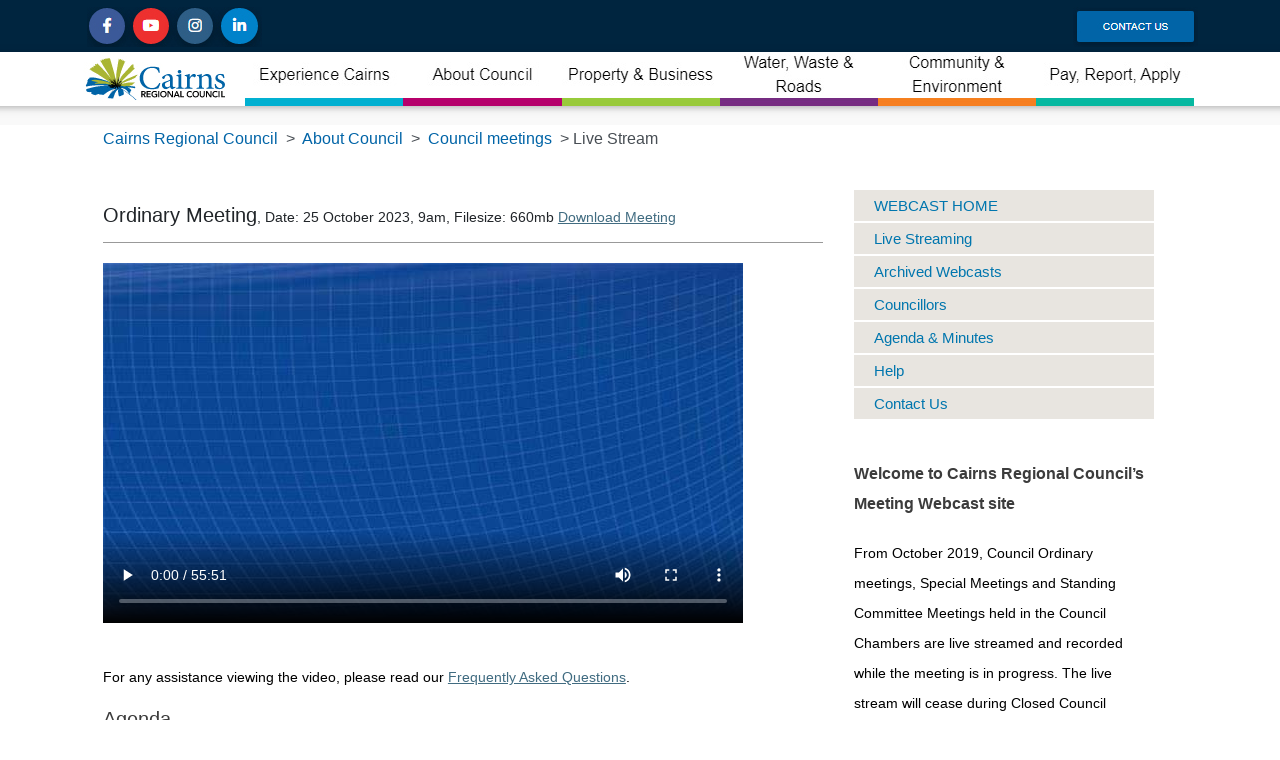

--- FILE ---
content_type: text/html; charset=UTF-8
request_url: https://webcast.cairns.qld.gov.au/archive/video23-1025.php
body_size: 5128
content:









<!DOCTYPE html PUBLIC "-//W3C//DTD XHTML 1.0 Transitional//EN" "http://www.w3.org/TR/xhtml1/DTD/xhtml1-transitional.dtd">
<html xmlns="http://www.w3.org/1999/xhtml">
<head>



<meta http-equiv="Content-Type" content="text/html; charset=utf-8" />
<meta http-equiv="X-UA-Compatible" content="requiresActiveX=true" />


<head>
<meta http-equiv="Content-Type" content="text/html; charset=windows-1252">
<meta content="width=700" name="viewport"/>
<title>Archive | Cairns Regional Council Meetings Webcast</title>
<meta name="description" content="Cairns Regional Council Archive of Council Meeting" />
<meta name="keywords" content="Cairns Regional Council, Cairns, Regional, Meetings, Archvie, Streaming, Video" />
<link rel="stylesheet" href="https://webcast.cairns.qld.gov.au//css/style3.css" type="text/css" media="screen, projection" />
<link rel="stylesheet" href="https://webcast.cairns.qld.gov.au//css/mobile1.css" type="text/css" media="screen, projection" />

</head>

<!-- Google Analytics Code -->
<script type="text/javascript">

  var _gaq = _gaq || [];
  _gaq.push(['_setAccount', 'UA-17601366-50']);
  _gaq.push(['_setDomainName', 'webcast.cairns.qld.gov.au']);
  _gaq.push(['_trackPageview']);

  (function() {
    var ga = document.createElement('script'); ga.type = 'text/javascript'; ga.async = true;
    ga.src = ('https:' == document.location.protocol ? 'https://ssl' : 'http://www') + '.google-analytics.com/ga.js';
    var s = document.getElementsByTagName('script')[0]; s.parentNode.insertBefore(ga, s);
  })();

</script>

<!-- Global site tag (gtag.js) - Google Analytics -->
<script async src="https://www.googletagmanager.com/gtag/js?id=G-R1N5T7K7LR"></script>
<script>
  window.dataLayer = window.dataLayer || [];
  function gtag(){dataLayer.push(arguments);}
  gtag('js', new Date());

  gtag('config', 'G-R1N5T7K7LR');
</script>




<body>
<div id="wrapper"> 

<div id="header">
<div class="logomenu">

	<div id="logo"> 
<p class="header-left"><img border="0" src="https://webcast.cairns.qld.gov.au//images/head-social.jpg" width="175" height="40" usemap="#FPMap1"></p>

<p class="header-right"><a href="https://www.cairns.qld.gov.au/council/contact-us" title="Contact Us" ><img border="0" src="https://webcast.cairns.qld.gov.au//images/head-contact.jpg" width="125" height="40"></a>
<div style="clear: both;"></div>

<map name="FPMap1">
<area title="Facebook"  href="https://www.facebook.com/CairnsRegionalCouncil" shape="rect" coords="0, 1, 40, 39">
<area title="Youtube"  href="https://www.youtube.com/user/CouncilCairns" shape="rect" coords="45, 1, 82, 39">
<area title="Instagram"  href="https://www.instagram.com/cairnscouncil/" shape="rect" coords="89, 1, 129, 39">
<area title="Linkedin"  href="https://www.linkedin.com/company/cairns-regional-council/" shape="rect" coords="133, 1, 173, 39">
</map>

	</div>
	<div id="logo2"> 
<p><a href="https://www.cairns.qld.gov.au/" title="Home" tabindex="1"><img border="0" src="https://webcast.cairns.qld.gov.au//images/logo.jpg" width="162" height="52"></a><a class="headmenu" href="https://www.cairns.qld.gov.au/experience-cairns" title="Experience Cairns" tabindex="2"><img border="0" src="https://webcast.cairns.qld.gov.au//images/header/b1.jpg" width="158" height="52" onmouseover="this.src='https://webcast.cairns.qld.gov.au//images/header/b1s.jpg';" onmouseout="this.src='https://webcast.cairns.qld.gov.au//images/header/b1.jpg';"></a><a class="headmenu" href="https://www.cairns.qld.gov.au/council" title="About Council" tabindex="3"><img border="0" src="https://webcast.cairns.qld.gov.au//images/header/b2.jpg" width="159" height="52" onmouseover="this.src='https://webcast.cairns.qld.gov.au//images/header/b2s.jpg';" onmouseout="this.src='https://webcast.cairns.qld.gov.au//images/header/b2.jpg';"></a><a class="headmenu" href="https://www.cairns.qld.gov.au/property-and-business" title="Property & Business" tabindex="4"><img border="0" src="https://webcast.cairns.qld.gov.au//images/header/b3.jpg" width="158" height="52" onmouseover="this.src='https://webcast.cairns.qld.gov.au//images/header/b3s.jpg';" onmouseout="this.src='https://webcast.cairns.qld.gov.au//images/header/b3.jpg';"></a><a class="headmenu" href="https://www.cairns.qld.gov.au/water-waste-roads" title="Water, Waste, Roads" tabindex="5"><img border="0" src="https://webcast.cairns.qld.gov.au//images/header/b4.jpg" width="158" height="52" onmouseover="this.src='https://webcast.cairns.qld.gov.au//images/header/b4s.jpg';" onmouseout="this.src='https://webcast.cairns.qld.gov.au//images/header/b4.jpg';"></a><a class="headmenu" href="https://www.cairns.qld.gov.au/community-environment" title="Community, Environment" tabindex="6"><img border="0" src="https://webcast.cairns.qld.gov.au//images/header/b5.jpg" width="158" height="52" onmouseover="this.src='https://webcast.cairns.qld.gov.au//images/header/b5s.jpg';" onmouseout="this.src='https://webcast.cairns.qld.gov.au//images/header/b5.jpg';"></a><a class="headmenu" href="https://www.cairns.qld.gov.au/online" title="Pay, Report, Apply" tabindex="7"><img border="0" src="https://webcast.cairns.qld.gov.au//images/header/b6.jpg" width="158" height="52" onmouseover="this.src='https://webcast.cairns.qld.gov.au//images/header/b6s.jpg';" onmouseout="this.src='https://webcast.cairns.qld.gov.au//images/header/b6.jpg';"></a></p>
	</div>	
</div><!-- end logomenu -->
</div><!-- end header -->


<div class="breadcrumb">

<p>&nbsp;&nbsp;&nbsp;&nbsp;&nbsp;<a target="_top" href="https://www.cairns.qld.gov.au/">Cairns Regional Council </a>&nbsp;>&nbsp;<a target="_top" href="https://www.cairns.qld.gov.au/council"> About Council </a>&nbsp;>&nbsp;<a target="_top" href="https://www.cairns.qld.gov.au/council/meetings"> Council meetings </a>&nbsp;>&nbsp;Live Stream</p>
</div><!-- end breadcrumb -->
<div id="sub-menu-1">
<a href="https://webcast.cairns.qld.gov.au//index.php" >Main</a><a href="https://webcast.cairns.qld.gov.au//video.php" >Live Streaming</a><a href="https://webcast.cairns.qld.gov.au//archive.php"  class="current">Archive meeting</a>
</div>
<table border="0" cellspacing="0" cellpadding="0">
	<tr>
		<td valign="top">
        <div class="content-left">
           <div class="content-text">
            
            
<h1><span class="big">	Ordinary Meeting</span><span class="small">, Date: 25 October 2023,&nbsp;9am,&nbsp;Filesize: 660mb <a href="https://cdn.interstream-media.com/council/cairns/cairns-231025.mp4">Download Meeting</a>
    <!--[if IE]>
    <div class="small-note">(Note: To download the video, right-click on the link above and select "Save Target As")</div>
    <![endif]-->
              
              
                              
                
                </span></h1>
                
            	<div class="left-video">

<!-- *************************************************************************************
     Player code for iOS 
****************************************************************************************** -->

<div id="video-container">
         <video id="video" width="640" height="360"  oncontextmenu="return false;" controls controlsList="nodownload" poster="https://webcast.cairns.qld.gov.au//images/screenbackground.jpg">
		 <source id="source" src="https://cdn.interstream-media.com/council/cairns/cairns-231025.mp4"type="video/mp4">
		 		 
		   <p>your computer does not support HTML5 video player, please update browser</p>
  </video>

<script>
var vid = document.getElementById("video");

function setCurTime() { 
  vid.textTracks[0].mode= "showing";
} 
</script>
  
					<link rel="stylesheet" href="https://webcast.cairns.qld.gov.au//css/video2.css">
 					
	
	
	<script src="https://webcast.cairns.qld.gov.au//css/video.js"></script>
	<div class="video-controls">
  <div class="video-controls-main">
    <ul>
	<div class="video-controls-speed1">
	<li><a type="button" id="myPara" onclick="myFunction1()">Quality HD</a></li>
	<li><a type="button" onclick="myFunction2()">Playback speed</a></li>
	</ul>
  </div>
  <div id="myDropdown1" class="video-controls-speed2">
    <ul>
	<li><a type="button" onclick="changeClass1()">HD</a></li>
    <li><a type="button" onclick="changeClass2()">Low</a></li>
	</ul>
  </div>
  <div id="myDropdown2" class="video-controls-speed3">
    <ul>
	<li><a type="button" onclick="setPlaySpeed1()">1</a></li>
    <li><a type="button" onclick="setPlaySpeed2()">1.25</a></li>
	<li><a type="button" onclick="setPlaySpeed3()">1.50</a></li>
	<li><a type="button" onclick="setPlaySpeed4()">1.75</a></li>
	<li><a type="button" onclick="setPlaySpeed5()">2</a></li>
	</ul>
  </div>
  </div>
</div>



        <script type="text/javascript">
  video = document.getElementById('video');
  source = document.getElementById('source');
    window.changeClass1 = function(srcVideo){
    video.pause();
    var $vtime = video.currentTime;
    source.setAttribute('src', 'https://cdn.interstream-media.com/council/cairns/cairns-231025.mp4');
    video.load();
    video.play();
	video.currentTime=$vtime;
	document.getElementById('myPara').innerHTML = "Quality HD";
    document.getElementById("myDropdown1").classList.toggle("show");}
			</script> 
         <script type="text/javascript">
  video = document.getElementById('video');
  source = document.getElementById('source');
    window.changeClass2 = function(srcVideo){
    video.pause();
    var $vtime = video.currentTime;
    source.setAttribute('src', 'https://cdn.interstream-media.com/council/cairns/cairns-231025-240.mp4');
    video.load();
    video.play();
	video.currentTime=$vtime;
	document.getElementById('myPara').innerHTML = "Quality Low";
    document.getElementById("myDropdown1").classList.toggle("show");}
  			</script> 
<script>
var vid = document.getElementById("video");
function setPlaySpeed1() {vid.playbackRate = 1;  document.getElementById("myDropdown2").classList.toggle("show");}
function setPlaySpeed2() {vid.playbackRate = 1.25;  document.getElementById("myDropdown2").classList.toggle("show");}
function setPlaySpeed3() {vid.playbackRate = 1.50;  document.getElementById("myDropdown2").classList.toggle("show");}
function setPlaySpeed4() {vid.playbackRate = 1.75;  document.getElementById("myDropdown2").classList.toggle("show");} 
function setPlaySpeed5() {vid.playbackRate = 2;  document.getElementById("myDropdown2").classList.toggle("show");} 
</script>
  <!-- Video Controls -->


				</div>
                                <div class="clear">&nbsp;</div>
<style>
h8 {
	font-family:Helvetica, Arial, sans-serif;
	font-size:13px;
	margin:0;
	padding:0;
	line-height:200%;
}

</style>

<p>For any assistance viewing the video, please read our <a href="../help.php">Frequently Asked Questions</a>.</p>
                    
                  
<h2>Agenda</h2>
<div class="link1"> 
					
 <h8><li><a class="link1" href="#placeholder" onclick="document.getElementById('video').currentTime = 1 ">OPEN MEETING</a></li></h8> <h8><li><a class="link1" href="#placeholder" onclick="document.getElementById('video').currentTime = 26 ">ACKNOWLEDGEMENT OF COUNTRY</a></li></h8> <h8><li><a class="link1" href="#placeholder" onclick="document.getElementById('video').currentTime = 39 ">ATTENDANCE & APOLOGIES</a></li></h8> <h8><li><a class="link1" href="#placeholder" onclick="document.getElementById('video').currentTime = 48 ">CONFLICT OF INTEREST / MATERIAL PERSONAL INTEREST</a></li></h8> <h8><li><a class="link1" href="#placeholder" onclick="document.getElementById('video').currentTime = 125 ">CONFIRMATION OF MINUTES 4 OCTOBER 2023</a></li></h8> <h8><li><a class="link1" href="#placeholder" onclick="document.getElementById('video').currentTime = 145 ">AGENDA ITEMS </a></li></h8> <h8><li><a class="link1" href="#placeholder" onclick="document.getElementById('video').currentTime = 149 ">1. CEO MONTHLY REPORT </a></li></h8> <h8><li><a class="link1" href="#placeholder" onclick="document.getElementById('video').currentTime = 440 ">2. GENERAL POLICY UPDATES </a></li></h8> <h8><li><a class="link1" href="#placeholder" onclick="document.getElementById('video').currentTime = 616 ">3. Q1 OPERATIONAL PLAN 2023-2024 PROGRESS REPORT </a></li></h8> <h8><li><a class="link1" href="#placeholder" onclick="document.getElementById('video').currentTime = 651 ">4. REGISTER OF PRE-QUALIFIED SUPPLIERS (ROPS) 2903 -PROVISION OF EVENTS, MARKETING, ADVERTISING AND MEDIASERVICES </a></li></h8> <h8><li><a class="link1" href="#placeholder" onclick="document.getElementById('video').currentTime = 721 ">5. FINANCIAL PERFORMANCE REPORT FOR THE PERIOD ENDED 29 SEPTEMBER 2023 </a></li></h8> <h8><li><a class="link1" href="#placeholder" onclick="document.getElementById('video').currentTime = 974 ">6. GRANTS INWARD STATUS UPDATE REPORT.</a></li></h8> <h8><li><a class="link1" href="#placeholder" onclick="document.getElementById('video').currentTime = 1059 ">7. ECONOMIC EVENT PARTNERSHIPS GRANT APPLICATION –CAIRNS FASHION WEEK 2024 </a></li></h8> <h8><li><a class="link1" href="#placeholder" onclick="document.getElementById('video').currentTime = 1126 ">8. LOCAL ROADS & COMMUNITY INFRASTRUCTURE GRANT PHASE4 – PROJECT SUBMISSIONS AND GRANT AGREEMENT </a></li></h8> <h8><li><a class="link1" href="#placeholder" onclick="document.getElementById('video').currentTime = 1148 ">9. TENURE ARRANGEMENTS FOR CAIRNS SHOWGROUNDS ANDBARLOW PARK RESERVES – DIVISION 5 </a></li></h8> <h8><li><a class="link1" href="#placeholder" onclick="document.getElementById('video').currentTime = 1328 ">10. MATERIAL CHANGE OF USE (MULTIPLE DWELLING) – 1L MOOREROAD, KEWARRA BEACH – DIVISION 9 .</a></li></h8> <h8><li><a class="link1" href="#placeholder" onclick="document.getElementById('video').currentTime = 2266 ">11. INFRASTRUCTURE AGREEMENT BETWEEN CAIRNS REGIONALCOUNCIL AND GOLDSBOROUGH VALLEY PROPERTIES PTY LTD –WORKS CONTRIBUTION (WATER SUPPLY) FOR RECONFIGURINGA LOT AT FAIRWEATHER ACCESS, GOLDSBOROUGH – DIVISION 1</a></li></h8> <h8><li><a class="link1" href="#placeholder" onclick="document.getElementById('video').currentTime = 2487 ">12. CONTRACT 2911 - FLYING-FOX DETERRENT WORKS</a></li></h8> <h8><li><a class="link1" href="#placeholder" onclick="document.getElementById('video').currentTime = 2528 ">13. PREFERRED SUPPLIER AGREEMENT (PSA) 2882 - PROVISION OFCLEANING SERVICES FOR CAIRNS LIBRARIES AND RESOURCERECOVERY SITES </a></li></h8> <h8><li><a class="link1" href="#placeholder" onclick="document.getElementById('video').currentTime = 2579 ">14. REGIONAL ARTS DEVELOPMENT FUND (RADF) – BEYOND THEWAVES FNQ REGIONAL TOUR </a></li></h8> <h8><li><a class="link1" href="#placeholder" onclick="document.getElementById('video').currentTime = 2638 ">15. REGISTER OF PRE-QUALIFIED SUPPLIERS (ROPS) 2905 – SUPPLY,DESIGN AND INSTALLATION SERVICES FOR IRRIGATION </a></li></h8> <h8><li><a class="link1" href="#placeholder" onclick="document.getElementById('video').currentTime = 2707 ">16. QUEENSLAND ARTS SHOWCASE PROGRAM ROUND 4 FUNDINGAPPLICATION </a></li></h8> <h8><li><a class="link1" href="#placeholder" onclick="document.getElementById('video').currentTime = 2761 ">17. GO CLUBS INFRASTRUCTURE ASSISTANCE GRANT </a></li></h8> <h8><li><a class="link1" href="#placeholder" onclick="document.getElementById('video').currentTime = 2857 ">18. DISABILITY ACCESS AND INCLUSION PLAN 2024-2026 </a></li></h8> <h8><li><a class="link1" href="#placeholder" onclick="document.getElementById('video').currentTime = 3093 ">19. FIRST PEOPLES ADVISORY COMMITTEE REPORT OCTOBER 2023</a></li></h8> <h8><li><a class="link1" href="#placeholder" onclick="document.getElementById('video').currentTime = 3119 ">20. COMMUNITY PARTNERSHIPS GRANT – OUT OF ROUNDAPPLICATIONS</a></li></h8> <h8><li><a class="link1" href="#placeholder" onclick="document.getElementById('video').currentTime = 3165 ">BUSINESS NOT ON THE AGENDA</a></li></h8> <h8><li><a class="link1" href="#placeholder" onclick="document.getElementById('video').currentTime = 3174 ">1. LGMA Risk Excellence Award </a></li></h8> <h8><li><a class="link1" href="#placeholder" onclick="document.getElementById('video').currentTime = 3234 ">2. Social and Affordable Housing Workshop</a></li></h8> <h8><li><a class="link1" href="#placeholder" onclick="document.getElementById('video').currentTime = 3313 ">CLOSED SESSION </a></li></h8> <h8><li><a class="link1" href="#placeholder" onclick="document.getElementById('video').currentTime = 3336 ">1. BUDGETARY MATTER – OUTSTANDING DEBT REPORT</a></li></h8> <h8><li><a class="link1" href="#placeholder" onclick="document.getElementById('video').currentTime = 3347 ">MEETING CLOSE</a></li></h8>

    
                </div>
                
                
                <h2>Recent meetings</h2>
            </div>
            <div class="content-table">
    <table summary="The table consists of three columns: first is the meeting number, second is the date and third is the meeting type.">
        <thead>
            <tr>
              <th>Meeting</th>
              <th>Date</th>
              <th>Meeting Type</th>
            </tr>
        </thead>

<tbody>
<tr>
	<td><a href="https://webcast.cairns.qld.gov.au/archive/video25-1210.php">View Council Meeting</a></td>
	<td>10 December 2025</td>
	<td>Ordinary Meeting </td>
</tr>
<tr>
	<td><a href="https://webcast.cairns.qld.gov.au/archive/video25-1126.php">View Council Meeting</a></td>
	<td>26 November 2025</td>
	<td>Ordinary Meeting</td>
</tr>
<tr>
	<td><a href="https://webcast.cairns.qld.gov.au/archive/video25-1112.php">View Council Meeting</a></td>
	<td>12 November 2025</td>
	<td>Ordinary Meeting</td>
</tr>
<tr>
	<td><a href="https://webcast.cairns.qld.gov.au/archive/video25-1029.php">View Council Meeting</a></td>
	<td>29 October 2025</td>
	<td>Ordinary Meeting</td>
</tr>
<tr>
	<td><a href="https://webcast.cairns.qld.gov.au/archive/video25-1015.php">View Council Meeting</a></td>
	<td>15 October 2025</td>
	<td>Ordinary Meeting</td>
</tr>
<tr>
	<td><a href="https://webcast.cairns.qld.gov.au/archive/video25-0917.php">View Council Meeting</a></td>
	<td>17 September 2025</td>
	<td>Ordinary Meeting</td>
</tr>
</tbody>
	
    </table>
</div> 
        </div><!-- end content-right -->


</td>
<td valign="top">
<div class="content-right">
            <div class="menu">
                <div id="secondary">
                    <ul>
                        
						<li><a href="https://webcast.cairns.qld.gov.au/" title="Webcast Home" tabindex="10"
                        >WEBCAST HOME</a></li>
                        
                        <li><a href="https://webcast.cairns.qld.gov.au//video.php" title="Live Streaming" tabindex="11"
                        >Live Streaming</a></li>
                        
                        <li><a href="https://webcast.cairns.qld.gov.au//archive.php" title="Archived Webcasts" tabindex="12"
                         class="current">Archived Webcasts</a></li>

                        <li><a href="https://www.cairns.qld.gov.au/council/mayor-and-councillors " title="Councillors" tabindex="13"
                        >Councillors</a></li>
                        
                        <li><a href="https://www.cairns.qld.gov.au/council/meetings/ordinary-meeting" title="Agenda & Minutes" tabindex="13"
                        >Agenda & Minutes</a></li>
                        
                        <li><a href="https://webcast.cairns.qld.gov.au//help.php" title="Help" tabindex="14"
                        >Help</a></li>
                        
                        <li><a href="https://www.cairns.qld.gov.au/council/contact-us" title="Contact Us" tabindex="15"
                        >Contact Us</a></li>
                        
                    </ul>
                </div>
            </div><!-- end menu -->
              <div id="side-content">
     
<h2>Welcome to Cairns Regional Council’s Meeting Webcast site</h2>

<p>From October 2019, Council Ordinary meetings, Special Meetings and Standing Committee Meetings held in the Council Chambers are live streamed and recorded while the meeting is in progress. The live stream will cease during Closed Council Meetings, confidential items of business (closed sessions) and when the meeting ends. Meetings which are held off-site will not be streamed or recorded.</p>

<p>Live streaming allows you to watch and listen to meetings in real time without the need to physically attend, giving you greater access to Council decision-making and debate.  You can also view video of previously-recorded meetings.</p>

 			</div>

        </div><!-- end content-left -->  
                  
</td>
</tr>
</table>
</div><!-- end wrapper -->
<div id="footer1">
<div id="footer1-width">

<p><img border="0" src="https://webcast.cairns.qld.gov.au//images/foot-social.jpg" width="186" height="40" usemap="#FPMap2"></p>

<p>Cairns Regional Council acknowledges and pays our respects to the Traditional Custodians of our region, the Djabugay; Yirrganydji; Buluwai, Gimuy Walubara Yidinji; Mandingalbay Yidinji; Gunggandji; Dulabed and Malanbara Yidinji; Wanyurr Majay; Mamu and NgadjonJii peoples. We extend this respect to all elders past, present and future, and other First Peoples within our region.</p>

<p><img border="0" src="https://webcast.cairns.qld.gov.au//images/footer1.jpg" width="500" height="266" usemap="#FPMap3"><img border="0" src="https://webcast.cairns.qld.gov.au//images/footer2.jpg" width="583" height="266" usemap="#FPMap4"></p>

<map name="FPMap2">
<area title="Facebook"  href="https://www.facebook.com/CairnsRegionalCouncil" shape="rect" coords="0, 1, 40, 39">
<area title="Youtube"  href="https://www.youtube.com/user/CouncilCairns" shape="rect" coords="50, 1, 87, 39">
<area title="Instagram"  href="https://www.instagram.com/cairnscouncil/" shape="rect" coords="96, 1, 136, 39">
<area title="Linkedin"  href="https://www.linkedin.com/company/cairns-regional-council/" shape="rect" coords="144, 1, 184, 39">
</map>

<map name="FPMap3">
<area href="mailto:council@cairns.qld.gov.au" shape="rect" coords="0, 127, 224, 150">
<area href="https://www.cairns.qld.gov.au/" shape="rect" coords="0, 164, 192, 186">
<area href="tel:1300692247" shape="rect" coords="50, 200, 152, 221">
<area href="tel:1300692247" shape="rect" coords="200, 236, 295, 258">
</map>

<map name="FPMap4">
<area href="https://www.cairnsartsandculturemap.com.au/" shape="rect" coords="70, 54, 260, 72">
<area href="http://disaster.cairns.qld.gov.au/" shape="rect" coords="70, 90, 251, 108">
<area href="https://www.cairns.qld.gov.au/festival" shape="rect" coords="70, 129, 170, 144">
<area href="https://www.cairns.qld.gov.au/library" shape="rect" coords="72, 166, 179, 181">
<area href="https://www.cairns.qld.gov.au/cpac" shape="rect" coords="70, 203, 268, 221">
<area href="https://gbrmg.com/home" shape="rect" coords="356, 52, 582, 69">
<area href="https://www.cairns.qld.gov.au/tanks" shape="rect" coords="356, 88, 474, 106">
<area href="https://www.cairns.qld.gov.au/ticketlink" shape="rect" coords="356, 127, 420, 142">
</map>


</div>
</div>


<div id="footer2">
<div id="footer2-width">

<p class="header-left"><a href="https://www.cairns.qld.gov.au/" ><img border="0" src="https://webcast.cairns.qld.gov.au//images/logo-dark.jpg" width="116" height="40"></p>
<p class="header-right"><a href="https://www.cairns.qld.gov.au/home/legals" ><img border="0" src="https://webcast.cairns.qld.gov.au//images/footer3.jpg" width="209" height="40"></a>
<div style="clear: both;"></div>

</div>
</div>


</body>

</html>


--- FILE ---
content_type: text/css
request_url: https://webcast.cairns.qld.gov.au//css/style3.css
body_size: 1265
content:
body{
	background-image: url("https://webcast.cairns.qld.gov.au/images/bg1.jpg");
    background-repeat: repeat-x;
    background-position: top;
	background-color: #FFF;
    margin:0;
	margin-bottom:0px;
	padding:0;
	margin-top:0px;
	}
	
#wrapper{
	max-width:1115px;
	min-width:690px;
	margin: auto;
	height: auto;

	}
	
#footer1{
	width:100%;
	background-color: #1C2431;
	margin:0;
	margin-top:40px;
	padding-top:3px;
	padding-bottom:15px;
	}
	
#footer1-width{
	max-width:1115px;
	min-width:690px;
	margin: auto;
	
	}
#footer1-width p{
	font-family: Arial, sans-serif; color:#FFFFFF; font-size: 0.9rem; font-style: italic; margin-top:25px;font-weight: 300;line-height: 20px;
	
	}
	
#footer2{
	width:100%;
	background-color: #161C28;
	margin:0;
	margin-top:0px;
	padding-top:0px;
	
	}
	
#footer2-width{
	max-width:1115px;
	min-width:690px;
	margin: auto;
	
	}	
/**************************************/
/*       Sidebar CONTENT RIGHT         */
/**************************************/

.content-right{width: 300px; margin-left:10px;}
.content-right ul { list-style-type: none; padding:0px; margin:0px 0px 40px 0px; line-height: 25px; }
.content-right h3 { font-family: "YanoneKaffeesatz-Regular", "Helvetica Neue", Helvetica, Arial, sans-serif; color:#FFFFFF;
background-color: #005A94;
padding: 9px;
margin:0;
padding-left:20px;
font-weight: 500;
text-transform: uppercase;
font-size: 20px;
}


.content-right a {
    background-color: #E8E5E0;
	font-family: arial; font-size:15px; font-weight:500;
    color: #0076AE;
    display: block;
    padding: 3px;
    text-decoration: none;
	margin:0px 0px 2px 0px;
	padding-left:20px;
}

.content-right a:hover {
    text-decoration: underline;	
}

.content-right a.current {

	
}

.content-right img{ margin-left:30px;}

.content-right h2 { font-family: arial; font-size:16px; font-weight:bold; color:#3c3c3c;}
.content-right p { font-family: arial; font-size:14px; font-weight:normal; color:#000000;}

/**************************************/
/*        CONTENT Left          */
/**************************************/
.content-left{width: 720px; margin-left:10px;}
.content-left h1{font-family:"YanoneKaffeesatz-Regular", "Helvetica Neue", Helvetica, Arial, sans-serif; 
font-size:36px; font-weight:400; color:#212529; margin-top:0px}

/**************************************/
/*       BANNER MAIN CONTENT          */
/**************************************/
#banner{
    margin: 10px 0 0 20px;
	width: 639px;
	height:284px;
	background-image: url(../images/banner.gif);
}

.banner-text{
	float:right;
	height:246px;
	padding: 0px 20px 10px 10px;
    width: 218px;
	font-weight:normal;
	line-height: 20px;
	font-family: sans-serif;
}
.banner-text p{
	
	font-size: 13px;
    font-weight: normal;
    line-height: 20px;
	color: #fff;
}
.banner-text h1, h2{
	padding-bottom: 5px;
	color: #fff;
	font-size: 16px;
}
.banner-text ul{
	margin:0;
	padding:0 0 30px 0;
	list-style-type:none;
	width:auto;
}
.banner-text ul li{
	padding-left:20px; 
	background:transparent url(../images/content-arrow-white.gif) no-repeat center left;
	font-size:13px;
	line-height: 30px;
	font-family: sans-serif;
	color: #fff;
}
.banner-text a:link {
	color: #fff;
	text-decoration: underline;	
}
.banner-text a:visited {
	color: #fff;
	text-decoration: underline;	
}
.banner-text a:hover {
	color: #fff;
	text-decoration: none;	
}

/**************************************/
/*           CONTENT TABLE            */
/**************************************/

.content-table table {
	border: none;
	width: 95%;
	border-collapse: separate;
    border-spacing: 5px;
	margin: -5px;
	padding: 0;
}
.content-table table, th, td {
	font-size:13px;
	font-weight:normal;
	line-height: 30px;
	font-family: sans-serif;
	/*border: solid 5px #fff;*/
}
.content-table th {
	background: #d9d9d9;
	font-weight: bold;
	border: none;
    text-align:left;	
}
.content-table td {
	background: #f2f2f2;
	border: none;
}

.content-table h1 {
	border-bottom: 1px solid #999;
	padding: 10px 0;
	margin-bottom: 20px;
	color: #333;
	font-family: sans-serif;
}
.content-table h2 {
	border-bottom: 1px solid #999;
	padding: 10px 0;
	margin-bottom: 20px;
	color: #333;
	font-size: 19px;
}

.content-table a:link {
	color: #3366CC;
	text-decoration: underline;	
}
.content-table a:visited {
	color: #3366CC;
	text-decoration: underline;	
}
.content-table a:hover {
	color: #000;
	text-decoration: none;	
}

.content-table table { margin-bottom: 1.6em; }
.content-table th, td { padding: .8em; }

/**************************************/
/*            MAIN CONTENT            */
/**************************************/

.header-left {float: left;}
.header-right {float: right;}	
	
.logomenu #logo{
	margin: 0;
	text-align:left;
	Padding-top:7px;
	Margin-left:4px;
	Margin-bottom:7px;
	}

.logomenu #logo2{
	width: 100%;
	height:60px;
	}
		
	
.logomenu p{
	margin: 0;
	text-align:left;
	}	
	
	

.breadcrumb {
	width: 100%;
	height:30px;
	text-align:left;
	margin-top:0px;
	margin-bottom:20px;
	}
	
.breadcrumb p{

	font-family: "Helvetica Neue", Helvetica, Arial, sans-serif;
	color: #484e54;
	padding-top:0px;
	font-size:1rem;
	margin-left:0px;
	}	
.breadcrumb a:link {
	color: #0064a7;
	text-decoration: none;
}
.breadcrumb a:visited {
	color: #0064a7;
	text-decoration: none;	
}
.breadcrumb a:hover {
	color: #0064a7;
	text-decoration: underline;	
}	
 
.content-text p {
	font-size:14px;
	font-weight:normal;
	line-height: 20px;
	font-family: arial;
}

.content-text a:link {
	color: #416c81;
	text-decoration: underline;	
}
.content-text a:visited {
	color: #416c81;
	text-decoration: underline;	
}
.content-text a:hover {
	color: #416c81;
	text-decoration: none;	
}

.content-text h1 {
	border-bottom: 1px solid #999;
	padding: 10px 0;
	margin-bottom: 20px;
	font-family: arial;
	font-size:20px;
	color:#212529;
}	
	
.content-text h1 span.big {font-size:20px;}

.content-text h1 span.small {font-size:14px;font-weight:normal;}

.content-text h2 {
    font-family: arial;
	color: #3c3c3c;
	font-size:20px;
	font-weight:normal;
}
/**************************************/
/*            MAIN CONTENT            */
/**************************************/

--- FILE ---
content_type: text/css
request_url: https://webcast.cairns.qld.gov.au//css/mobile1.css
body_size: 206
content:
#sub-menu-1 {
 display: none;
}

@media screen and (max-width: 1110px) {
.headmenu {
	display: none;
}

}

@media screen and (max-width: 768px) {

#footer{
	padding-left:20px;
	}	



	
#breadcrumb{
width:100%;
padding-left: 0px;
}




#wrapper{
margin: auto;
max-width:700px;
} 
.content-right {
	display: none;
}

.content-left{width: 100%; margin-left:0px;padding-top:20px;}	


#banner{
    margin-left: 0px;
	}

	
/**************************************/
/*    Mobile  Sub-menu-1              */
/**************************************/  
#sub-menu-1 {
	display: block;
    margin: 0;
    padding: 0;
	width:100%;
	overflow: auto;
}

#sub-menu-1 a {
    float: left;
	display: block;
    text-align: center;
    text-decoration: none;
	overflow: hidden;
	background-color: #4C4C4C;
	font-family: arial; font-size:24px; font-weight:bold;
    color: #FFFFFF;
    display:block;
    padding-top: 22px;
	padding-bottom: 22px;
    text-decoration: none;
	margin:1px 1px 0px 0px;
    width:33%;
	}
	
#sub-menu-1 a:hover {
    background-color: #B9B9B9;
}

#sub-menu-1 a:active {
    background-color: #B9B9B9
} 

#sub-menu-1 a.current {
	background-color: #B9B9B9;
}


	
}	
	


--- FILE ---
content_type: text/css
request_url: https://webcast.cairns.qld.gov.au//css/video2.css
body_size: 315
content:
#video-container {
	width: 640px;
	height: 360px;
	position: relative;
}
#video-container:hover .video-controls {
	opacity: .95;
}

.video-controls {
	position: absolute;
	width:200px;
	bottom: 50px;
	right: 30px;
	padding: 5px;
	opacity: 0;
	-webkit-transition: opacity .3s;
	-moz-transition: opacity .3s;
	-o-transition: opacity .3s;
	-ms-transition: opacity .3s;
	transition: opacity .3s;

}

.video-controls {
	width:130px;
	margin:0px; padding:0px;font-family: arial;
}

.video-controls ul{	list-style-type:none;
	line-height:15px;
	padding: 10px;
}

.video-controls a {	background: rgba(0,0,0,.5);
	display: block;
	margin-bottom:2px;
	font-size:12px;
	font-weight:bold;
	border: 0;
	color: #EEE;
	padding:5px;
	-webkit-border-radius: 10px;
	-moz-border-radius: 10px;
	-o-border-radius: 10px;
	border-radius: 10px;
}

.video-controls a:hover {
	cursor: pointer;
	Background-color:red;
}

.video-controls-speed2 a {	background: rgba(0,0,0,.5);
padding-left:10px;
}
.video-controls-speed2{display: none; position: absolute;top: -27px; left: 110px; z-index: 1;}


.video-controls-speed3 a {	background: rgba(0,0,0,.5);
padding-left:10px;
}
.video-controls-speed3{display: none; position: absolute;top: -81px; left: -38px; z-index: 1;}

#quailty-select {background-color:red;}
#quailty-unselect {background-color:none;}


.show {display: block;}

@media screen and (max-width: 768px){

.video-controls {
	position: absolute;
	width:150px;
	bottom: 50px;
	right: 30px;

}


.video-controls ul{	list-style-type:none;
	line-height:40px;
}

.video-controls a {
	font-size:24px;
}


.video-controls-speed2{display: none; position: absolute;top: -100px; left: 73px; z-index: 1;}

.video-controls-speed3{display: none; position: absolute;top: -90px; left: -70px; z-index: 1;}
.show {display: block;}
	
}

--- FILE ---
content_type: application/javascript
request_url: https://webcast.cairns.qld.gov.au//css/video.js
body_size: -128
content:
//
function myFunction1() {document.getElementById("myDropdown1").classList.toggle("show");};

function myFunction2() {document.getElementById("myDropdown2").classList.toggle("show");};

